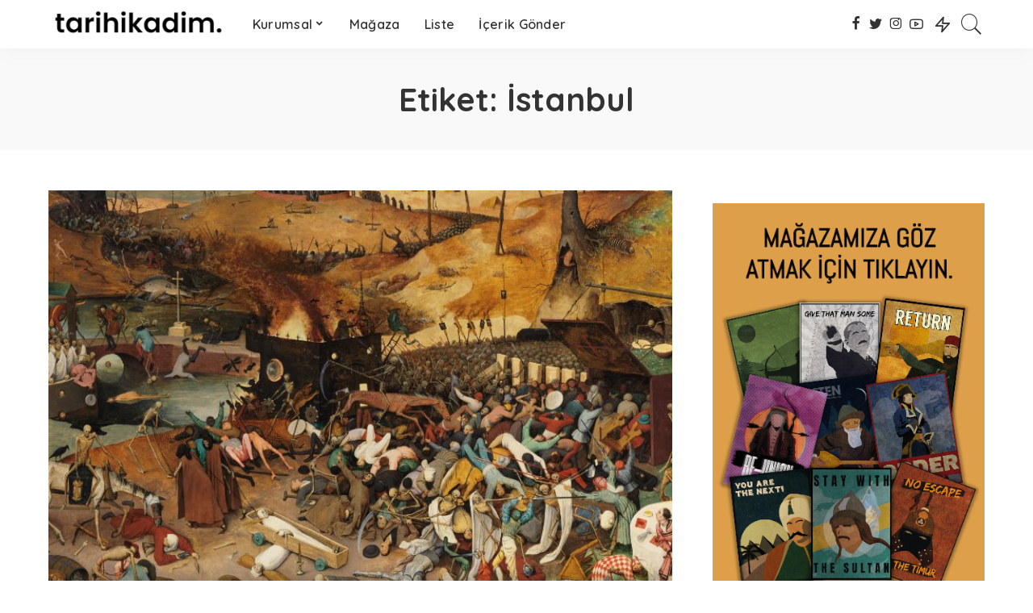

--- FILE ---
content_type: text/html; charset=UTF-8
request_url: https://www.tarihikadim.com/etiket/istanbul/
body_size: 21610
content:
<!DOCTYPE html>
<html lang="tr">
<head>
    <meta charset="UTF-8">
    <meta http-equiv="X-UA-Compatible" content="IE=edge">
    <meta name="viewport" content="width=device-width, initial-scale=1">
    <link rel="profile" href="https://gmpg.org/xfn/11">
	<meta name='robots' content='index, follow, max-image-preview:large, max-snippet:-1, max-video-preview:-1' />

	<!-- This site is optimized with the Yoast SEO plugin v26.8 - https://yoast.com/product/yoast-seo-wordpress/ -->
	<title>İstanbul arşivleri - Tarih-i Kadim</title>
	<link rel="preconnect" href="https://fonts.gstatic.com" crossorigin><link rel="preload" as="style" onload="this.onload=null;this.rel='stylesheet'" href="https://fonts.googleapis.com/css?family=Quicksand%3A300%2C400%2C500%2C600%2C700%257CPoppins%3A400%2C400i%2C700%2C700i%257CMontserrat%3A400%2C500%2C600%2C700%7CMontserrat%3A500&amp;display=swap" crossorigin><noscript><link rel="stylesheet" href="https://fonts.googleapis.com/css?family=Quicksand%3A300%2C400%2C500%2C600%2C700%257CPoppins%3A400%2C400i%2C700%2C700i%257CMontserrat%3A400%2C500%2C600%2C700%7CMontserrat%3A500&amp;display=swap"></noscript><link rel="canonical" href="https://www.tarihikadim.com/etiket/istanbul/" />
	<meta property="og:locale" content="tr_TR" />
	<meta property="og:type" content="article" />
	<meta property="og:title" content="İstanbul arşivleri - Tarih-i Kadim" />
	<meta property="og:url" content="https://www.tarihikadim.com/etiket/istanbul/" />
	<meta property="og:site_name" content="Tarih-i Kadim" />
	<meta name="twitter:card" content="summary_large_image" />
	<script type="application/ld+json" class="yoast-schema-graph">{"@context":"https://schema.org","@graph":[{"@type":"CollectionPage","@id":"https://www.tarihikadim.com/etiket/istanbul/","url":"https://www.tarihikadim.com/etiket/istanbul/","name":"İstanbul arşivleri - Tarih-i Kadim","isPartOf":{"@id":"https://www.tarihikadim.com/#website"},"primaryImageOfPage":{"@id":"https://www.tarihikadim.com/etiket/istanbul/#primaryimage"},"image":{"@id":"https://www.tarihikadim.com/etiket/istanbul/#primaryimage"},"thumbnailUrl":"https://www.tarihikadim.com/wp-content/uploads/2023/04/kara-olum-veba-nasil-yayildi.jpg","breadcrumb":{"@id":"https://www.tarihikadim.com/etiket/istanbul/#breadcrumb"},"inLanguage":"tr"},{"@type":"ImageObject","inLanguage":"tr","@id":"https://www.tarihikadim.com/etiket/istanbul/#primaryimage","url":"https://www.tarihikadim.com/wp-content/uploads/2023/04/kara-olum-veba-nasil-yayildi.jpg","contentUrl":"https://www.tarihikadim.com/wp-content/uploads/2023/04/kara-olum-veba-nasil-yayildi.jpg","width":1000,"height":500},{"@type":"BreadcrumbList","@id":"https://www.tarihikadim.com/etiket/istanbul/#breadcrumb","itemListElement":[{"@type":"ListItem","position":1,"name":"Ana sayfa","item":"https://www.tarihikadim.com/"},{"@type":"ListItem","position":2,"name":"İstanbul"}]},{"@type":"WebSite","@id":"https://www.tarihikadim.com/#website","url":"https://www.tarihikadim.com/","name":"Tarih-i Kadim","description":"Târih, kâinâtın vicdânıdır.","potentialAction":[{"@type":"SearchAction","target":{"@type":"EntryPoint","urlTemplate":"https://www.tarihikadim.com/?s={search_term_string}"},"query-input":{"@type":"PropertyValueSpecification","valueRequired":true,"valueName":"search_term_string"}}],"inLanguage":"tr"}]}</script>
	<!-- / Yoast SEO plugin. -->


<link rel='dns-prefetch' href='//fonts.googleapis.com' />
<link rel="alternate" type="application/rss+xml" title="Tarih-i Kadim &raquo; akışı" href="https://www.tarihikadim.com/feed/" />
<link rel="alternate" type="application/rss+xml" title="Tarih-i Kadim &raquo; yorum akışı" href="https://www.tarihikadim.com/comments/feed/" />
<link rel="alternate" type="application/rss+xml" title="Tarih-i Kadim &raquo; İstanbul etiket akışı" href="https://www.tarihikadim.com/etiket/istanbul/feed/" />
<script type="application/ld+json">{"@context":"https://schema.org","@type":"Organization","legalName":"Tarih-i Kadim","url":"https://www.tarihikadim.com/","logo":"https://www.tarihikadim.com/wp-content/uploads/2020/09/tk-logo.png","sameAs":["https://www.facebook.com/kadimtarihimiz/","https://twitter.com/tarihikadim","https://www.instagram.com/tarihikadim/","https://www.youtube.com/c/tarihikadim"]}</script>
		<!-- This site uses the Google Analytics by MonsterInsights plugin v9.11.1 - Using Analytics tracking - https://www.monsterinsights.com/ -->
							<script src="//www.googletagmanager.com/gtag/js?id=G-61WSRXTFSH"  data-cfasync="false" data-wpfc-render="false" async></script>
			<script data-cfasync="false" data-wpfc-render="false">
				var mi_version = '9.11.1';
				var mi_track_user = true;
				var mi_no_track_reason = '';
								var MonsterInsightsDefaultLocations = {"page_location":"https:\/\/www.tarihikadim.com\/etiket\/istanbul\/"};
								if ( typeof MonsterInsightsPrivacyGuardFilter === 'function' ) {
					var MonsterInsightsLocations = (typeof MonsterInsightsExcludeQuery === 'object') ? MonsterInsightsPrivacyGuardFilter( MonsterInsightsExcludeQuery ) : MonsterInsightsPrivacyGuardFilter( MonsterInsightsDefaultLocations );
				} else {
					var MonsterInsightsLocations = (typeof MonsterInsightsExcludeQuery === 'object') ? MonsterInsightsExcludeQuery : MonsterInsightsDefaultLocations;
				}

								var disableStrs = [
										'ga-disable-G-61WSRXTFSH',
									];

				/* Function to detect opted out users */
				function __gtagTrackerIsOptedOut() {
					for (var index = 0; index < disableStrs.length; index++) {
						if (document.cookie.indexOf(disableStrs[index] + '=true') > -1) {
							return true;
						}
					}

					return false;
				}

				/* Disable tracking if the opt-out cookie exists. */
				if (__gtagTrackerIsOptedOut()) {
					for (var index = 0; index < disableStrs.length; index++) {
						window[disableStrs[index]] = true;
					}
				}

				/* Opt-out function */
				function __gtagTrackerOptout() {
					for (var index = 0; index < disableStrs.length; index++) {
						document.cookie = disableStrs[index] + '=true; expires=Thu, 31 Dec 2099 23:59:59 UTC; path=/';
						window[disableStrs[index]] = true;
					}
				}

				if ('undefined' === typeof gaOptout) {
					function gaOptout() {
						__gtagTrackerOptout();
					}
				}
								window.dataLayer = window.dataLayer || [];

				window.MonsterInsightsDualTracker = {
					helpers: {},
					trackers: {},
				};
				if (mi_track_user) {
					function __gtagDataLayer() {
						dataLayer.push(arguments);
					}

					function __gtagTracker(type, name, parameters) {
						if (!parameters) {
							parameters = {};
						}

						if (parameters.send_to) {
							__gtagDataLayer.apply(null, arguments);
							return;
						}

						if (type === 'event') {
														parameters.send_to = monsterinsights_frontend.v4_id;
							var hookName = name;
							if (typeof parameters['event_category'] !== 'undefined') {
								hookName = parameters['event_category'] + ':' + name;
							}

							if (typeof MonsterInsightsDualTracker.trackers[hookName] !== 'undefined') {
								MonsterInsightsDualTracker.trackers[hookName](parameters);
							} else {
								__gtagDataLayer('event', name, parameters);
							}
							
						} else {
							__gtagDataLayer.apply(null, arguments);
						}
					}

					__gtagTracker('js', new Date());
					__gtagTracker('set', {
						'developer_id.dZGIzZG': true,
											});
					if ( MonsterInsightsLocations.page_location ) {
						__gtagTracker('set', MonsterInsightsLocations);
					}
										__gtagTracker('config', 'G-61WSRXTFSH', {"forceSSL":"true","link_attribution":"true"} );
										window.gtag = __gtagTracker;										(function () {
						/* https://developers.google.com/analytics/devguides/collection/analyticsjs/ */
						/* ga and __gaTracker compatibility shim. */
						var noopfn = function () {
							return null;
						};
						var newtracker = function () {
							return new Tracker();
						};
						var Tracker = function () {
							return null;
						};
						var p = Tracker.prototype;
						p.get = noopfn;
						p.set = noopfn;
						p.send = function () {
							var args = Array.prototype.slice.call(arguments);
							args.unshift('send');
							__gaTracker.apply(null, args);
						};
						var __gaTracker = function () {
							var len = arguments.length;
							if (len === 0) {
								return;
							}
							var f = arguments[len - 1];
							if (typeof f !== 'object' || f === null || typeof f.hitCallback !== 'function') {
								if ('send' === arguments[0]) {
									var hitConverted, hitObject = false, action;
									if ('event' === arguments[1]) {
										if ('undefined' !== typeof arguments[3]) {
											hitObject = {
												'eventAction': arguments[3],
												'eventCategory': arguments[2],
												'eventLabel': arguments[4],
												'value': arguments[5] ? arguments[5] : 1,
											}
										}
									}
									if ('pageview' === arguments[1]) {
										if ('undefined' !== typeof arguments[2]) {
											hitObject = {
												'eventAction': 'page_view',
												'page_path': arguments[2],
											}
										}
									}
									if (typeof arguments[2] === 'object') {
										hitObject = arguments[2];
									}
									if (typeof arguments[5] === 'object') {
										Object.assign(hitObject, arguments[5]);
									}
									if ('undefined' !== typeof arguments[1].hitType) {
										hitObject = arguments[1];
										if ('pageview' === hitObject.hitType) {
											hitObject.eventAction = 'page_view';
										}
									}
									if (hitObject) {
										action = 'timing' === arguments[1].hitType ? 'timing_complete' : hitObject.eventAction;
										hitConverted = mapArgs(hitObject);
										__gtagTracker('event', action, hitConverted);
									}
								}
								return;
							}

							function mapArgs(args) {
								var arg, hit = {};
								var gaMap = {
									'eventCategory': 'event_category',
									'eventAction': 'event_action',
									'eventLabel': 'event_label',
									'eventValue': 'event_value',
									'nonInteraction': 'non_interaction',
									'timingCategory': 'event_category',
									'timingVar': 'name',
									'timingValue': 'value',
									'timingLabel': 'event_label',
									'page': 'page_path',
									'location': 'page_location',
									'title': 'page_title',
									'referrer' : 'page_referrer',
								};
								for (arg in args) {
																		if (!(!args.hasOwnProperty(arg) || !gaMap.hasOwnProperty(arg))) {
										hit[gaMap[arg]] = args[arg];
									} else {
										hit[arg] = args[arg];
									}
								}
								return hit;
							}

							try {
								f.hitCallback();
							} catch (ex) {
							}
						};
						__gaTracker.create = newtracker;
						__gaTracker.getByName = newtracker;
						__gaTracker.getAll = function () {
							return [];
						};
						__gaTracker.remove = noopfn;
						__gaTracker.loaded = true;
						window['__gaTracker'] = __gaTracker;
					})();
									} else {
										console.log("");
					(function () {
						function __gtagTracker() {
							return null;
						}

						window['__gtagTracker'] = __gtagTracker;
						window['gtag'] = __gtagTracker;
					})();
									}
			</script>
							<!-- / Google Analytics by MonsterInsights -->
		<style id='wp-img-auto-sizes-contain-inline-css'>
img:is([sizes=auto i],[sizes^="auto," i]){contain-intrinsic-size:3000px 1500px}
/*# sourceURL=wp-img-auto-sizes-contain-inline-css */
</style>

<style id='wp-emoji-styles-inline-css'>

	img.wp-smiley, img.emoji {
		display: inline !important;
		border: none !important;
		box-shadow: none !important;
		height: 1em !important;
		width: 1em !important;
		margin: 0 0.07em !important;
		vertical-align: -0.1em !important;
		background: none !important;
		padding: 0 !important;
	}
/*# sourceURL=wp-emoji-styles-inline-css */
</style>
<style id='wp-block-library-inline-css'>
:root{--wp-block-synced-color:#7a00df;--wp-block-synced-color--rgb:122,0,223;--wp-bound-block-color:var(--wp-block-synced-color);--wp-editor-canvas-background:#ddd;--wp-admin-theme-color:#007cba;--wp-admin-theme-color--rgb:0,124,186;--wp-admin-theme-color-darker-10:#006ba1;--wp-admin-theme-color-darker-10--rgb:0,107,160.5;--wp-admin-theme-color-darker-20:#005a87;--wp-admin-theme-color-darker-20--rgb:0,90,135;--wp-admin-border-width-focus:2px}@media (min-resolution:192dpi){:root{--wp-admin-border-width-focus:1.5px}}.wp-element-button{cursor:pointer}:root .has-very-light-gray-background-color{background-color:#eee}:root .has-very-dark-gray-background-color{background-color:#313131}:root .has-very-light-gray-color{color:#eee}:root .has-very-dark-gray-color{color:#313131}:root .has-vivid-green-cyan-to-vivid-cyan-blue-gradient-background{background:linear-gradient(135deg,#00d084,#0693e3)}:root .has-purple-crush-gradient-background{background:linear-gradient(135deg,#34e2e4,#4721fb 50%,#ab1dfe)}:root .has-hazy-dawn-gradient-background{background:linear-gradient(135deg,#faaca8,#dad0ec)}:root .has-subdued-olive-gradient-background{background:linear-gradient(135deg,#fafae1,#67a671)}:root .has-atomic-cream-gradient-background{background:linear-gradient(135deg,#fdd79a,#004a59)}:root .has-nightshade-gradient-background{background:linear-gradient(135deg,#330968,#31cdcf)}:root .has-midnight-gradient-background{background:linear-gradient(135deg,#020381,#2874fc)}:root{--wp--preset--font-size--normal:16px;--wp--preset--font-size--huge:42px}.has-regular-font-size{font-size:1em}.has-larger-font-size{font-size:2.625em}.has-normal-font-size{font-size:var(--wp--preset--font-size--normal)}.has-huge-font-size{font-size:var(--wp--preset--font-size--huge)}.has-text-align-center{text-align:center}.has-text-align-left{text-align:left}.has-text-align-right{text-align:right}.has-fit-text{white-space:nowrap!important}#end-resizable-editor-section{display:none}.aligncenter{clear:both}.items-justified-left{justify-content:flex-start}.items-justified-center{justify-content:center}.items-justified-right{justify-content:flex-end}.items-justified-space-between{justify-content:space-between}.screen-reader-text{border:0;clip-path:inset(50%);height:1px;margin:-1px;overflow:hidden;padding:0;position:absolute;width:1px;word-wrap:normal!important}.screen-reader-text:focus{background-color:#ddd;clip-path:none;color:#444;display:block;font-size:1em;height:auto;left:5px;line-height:normal;padding:15px 23px 14px;text-decoration:none;top:5px;width:auto;z-index:100000}html :where(.has-border-color){border-style:solid}html :where([style*=border-top-color]){border-top-style:solid}html :where([style*=border-right-color]){border-right-style:solid}html :where([style*=border-bottom-color]){border-bottom-style:solid}html :where([style*=border-left-color]){border-left-style:solid}html :where([style*=border-width]){border-style:solid}html :where([style*=border-top-width]){border-top-style:solid}html :where([style*=border-right-width]){border-right-style:solid}html :where([style*=border-bottom-width]){border-bottom-style:solid}html :where([style*=border-left-width]){border-left-style:solid}html :where(img[class*=wp-image-]){height:auto;max-width:100%}:where(figure){margin:0 0 1em}html :where(.is-position-sticky){--wp-admin--admin-bar--position-offset:var(--wp-admin--admin-bar--height,0px)}@media screen and (max-width:600px){html :where(.is-position-sticky){--wp-admin--admin-bar--position-offset:0px}}

/*# sourceURL=wp-block-library-inline-css */
</style><style id='global-styles-inline-css'>
:root{--wp--preset--aspect-ratio--square: 1;--wp--preset--aspect-ratio--4-3: 4/3;--wp--preset--aspect-ratio--3-4: 3/4;--wp--preset--aspect-ratio--3-2: 3/2;--wp--preset--aspect-ratio--2-3: 2/3;--wp--preset--aspect-ratio--16-9: 16/9;--wp--preset--aspect-ratio--9-16: 9/16;--wp--preset--color--black: #000000;--wp--preset--color--cyan-bluish-gray: #abb8c3;--wp--preset--color--white: #ffffff;--wp--preset--color--pale-pink: #f78da7;--wp--preset--color--vivid-red: #cf2e2e;--wp--preset--color--luminous-vivid-orange: #ff6900;--wp--preset--color--luminous-vivid-amber: #fcb900;--wp--preset--color--light-green-cyan: #7bdcb5;--wp--preset--color--vivid-green-cyan: #00d084;--wp--preset--color--pale-cyan-blue: #8ed1fc;--wp--preset--color--vivid-cyan-blue: #0693e3;--wp--preset--color--vivid-purple: #9b51e0;--wp--preset--gradient--vivid-cyan-blue-to-vivid-purple: linear-gradient(135deg,rgb(6,147,227) 0%,rgb(155,81,224) 100%);--wp--preset--gradient--light-green-cyan-to-vivid-green-cyan: linear-gradient(135deg,rgb(122,220,180) 0%,rgb(0,208,130) 100%);--wp--preset--gradient--luminous-vivid-amber-to-luminous-vivid-orange: linear-gradient(135deg,rgb(252,185,0) 0%,rgb(255,105,0) 100%);--wp--preset--gradient--luminous-vivid-orange-to-vivid-red: linear-gradient(135deg,rgb(255,105,0) 0%,rgb(207,46,46) 100%);--wp--preset--gradient--very-light-gray-to-cyan-bluish-gray: linear-gradient(135deg,rgb(238,238,238) 0%,rgb(169,184,195) 100%);--wp--preset--gradient--cool-to-warm-spectrum: linear-gradient(135deg,rgb(74,234,220) 0%,rgb(151,120,209) 20%,rgb(207,42,186) 40%,rgb(238,44,130) 60%,rgb(251,105,98) 80%,rgb(254,248,76) 100%);--wp--preset--gradient--blush-light-purple: linear-gradient(135deg,rgb(255,206,236) 0%,rgb(152,150,240) 100%);--wp--preset--gradient--blush-bordeaux: linear-gradient(135deg,rgb(254,205,165) 0%,rgb(254,45,45) 50%,rgb(107,0,62) 100%);--wp--preset--gradient--luminous-dusk: linear-gradient(135deg,rgb(255,203,112) 0%,rgb(199,81,192) 50%,rgb(65,88,208) 100%);--wp--preset--gradient--pale-ocean: linear-gradient(135deg,rgb(255,245,203) 0%,rgb(182,227,212) 50%,rgb(51,167,181) 100%);--wp--preset--gradient--electric-grass: linear-gradient(135deg,rgb(202,248,128) 0%,rgb(113,206,126) 100%);--wp--preset--gradient--midnight: linear-gradient(135deg,rgb(2,3,129) 0%,rgb(40,116,252) 100%);--wp--preset--font-size--small: 13px;--wp--preset--font-size--medium: 20px;--wp--preset--font-size--large: 36px;--wp--preset--font-size--x-large: 42px;--wp--preset--spacing--20: 0.44rem;--wp--preset--spacing--30: 0.67rem;--wp--preset--spacing--40: 1rem;--wp--preset--spacing--50: 1.5rem;--wp--preset--spacing--60: 2.25rem;--wp--preset--spacing--70: 3.38rem;--wp--preset--spacing--80: 5.06rem;--wp--preset--shadow--natural: 6px 6px 9px rgba(0, 0, 0, 0.2);--wp--preset--shadow--deep: 12px 12px 50px rgba(0, 0, 0, 0.4);--wp--preset--shadow--sharp: 6px 6px 0px rgba(0, 0, 0, 0.2);--wp--preset--shadow--outlined: 6px 6px 0px -3px rgb(255, 255, 255), 6px 6px rgb(0, 0, 0);--wp--preset--shadow--crisp: 6px 6px 0px rgb(0, 0, 0);}:where(.is-layout-flex){gap: 0.5em;}:where(.is-layout-grid){gap: 0.5em;}body .is-layout-flex{display: flex;}.is-layout-flex{flex-wrap: wrap;align-items: center;}.is-layout-flex > :is(*, div){margin: 0;}body .is-layout-grid{display: grid;}.is-layout-grid > :is(*, div){margin: 0;}:where(.wp-block-columns.is-layout-flex){gap: 2em;}:where(.wp-block-columns.is-layout-grid){gap: 2em;}:where(.wp-block-post-template.is-layout-flex){gap: 1.25em;}:where(.wp-block-post-template.is-layout-grid){gap: 1.25em;}.has-black-color{color: var(--wp--preset--color--black) !important;}.has-cyan-bluish-gray-color{color: var(--wp--preset--color--cyan-bluish-gray) !important;}.has-white-color{color: var(--wp--preset--color--white) !important;}.has-pale-pink-color{color: var(--wp--preset--color--pale-pink) !important;}.has-vivid-red-color{color: var(--wp--preset--color--vivid-red) !important;}.has-luminous-vivid-orange-color{color: var(--wp--preset--color--luminous-vivid-orange) !important;}.has-luminous-vivid-amber-color{color: var(--wp--preset--color--luminous-vivid-amber) !important;}.has-light-green-cyan-color{color: var(--wp--preset--color--light-green-cyan) !important;}.has-vivid-green-cyan-color{color: var(--wp--preset--color--vivid-green-cyan) !important;}.has-pale-cyan-blue-color{color: var(--wp--preset--color--pale-cyan-blue) !important;}.has-vivid-cyan-blue-color{color: var(--wp--preset--color--vivid-cyan-blue) !important;}.has-vivid-purple-color{color: var(--wp--preset--color--vivid-purple) !important;}.has-black-background-color{background-color: var(--wp--preset--color--black) !important;}.has-cyan-bluish-gray-background-color{background-color: var(--wp--preset--color--cyan-bluish-gray) !important;}.has-white-background-color{background-color: var(--wp--preset--color--white) !important;}.has-pale-pink-background-color{background-color: var(--wp--preset--color--pale-pink) !important;}.has-vivid-red-background-color{background-color: var(--wp--preset--color--vivid-red) !important;}.has-luminous-vivid-orange-background-color{background-color: var(--wp--preset--color--luminous-vivid-orange) !important;}.has-luminous-vivid-amber-background-color{background-color: var(--wp--preset--color--luminous-vivid-amber) !important;}.has-light-green-cyan-background-color{background-color: var(--wp--preset--color--light-green-cyan) !important;}.has-vivid-green-cyan-background-color{background-color: var(--wp--preset--color--vivid-green-cyan) !important;}.has-pale-cyan-blue-background-color{background-color: var(--wp--preset--color--pale-cyan-blue) !important;}.has-vivid-cyan-blue-background-color{background-color: var(--wp--preset--color--vivid-cyan-blue) !important;}.has-vivid-purple-background-color{background-color: var(--wp--preset--color--vivid-purple) !important;}.has-black-border-color{border-color: var(--wp--preset--color--black) !important;}.has-cyan-bluish-gray-border-color{border-color: var(--wp--preset--color--cyan-bluish-gray) !important;}.has-white-border-color{border-color: var(--wp--preset--color--white) !important;}.has-pale-pink-border-color{border-color: var(--wp--preset--color--pale-pink) !important;}.has-vivid-red-border-color{border-color: var(--wp--preset--color--vivid-red) !important;}.has-luminous-vivid-orange-border-color{border-color: var(--wp--preset--color--luminous-vivid-orange) !important;}.has-luminous-vivid-amber-border-color{border-color: var(--wp--preset--color--luminous-vivid-amber) !important;}.has-light-green-cyan-border-color{border-color: var(--wp--preset--color--light-green-cyan) !important;}.has-vivid-green-cyan-border-color{border-color: var(--wp--preset--color--vivid-green-cyan) !important;}.has-pale-cyan-blue-border-color{border-color: var(--wp--preset--color--pale-cyan-blue) !important;}.has-vivid-cyan-blue-border-color{border-color: var(--wp--preset--color--vivid-cyan-blue) !important;}.has-vivid-purple-border-color{border-color: var(--wp--preset--color--vivid-purple) !important;}.has-vivid-cyan-blue-to-vivid-purple-gradient-background{background: var(--wp--preset--gradient--vivid-cyan-blue-to-vivid-purple) !important;}.has-light-green-cyan-to-vivid-green-cyan-gradient-background{background: var(--wp--preset--gradient--light-green-cyan-to-vivid-green-cyan) !important;}.has-luminous-vivid-amber-to-luminous-vivid-orange-gradient-background{background: var(--wp--preset--gradient--luminous-vivid-amber-to-luminous-vivid-orange) !important;}.has-luminous-vivid-orange-to-vivid-red-gradient-background{background: var(--wp--preset--gradient--luminous-vivid-orange-to-vivid-red) !important;}.has-very-light-gray-to-cyan-bluish-gray-gradient-background{background: var(--wp--preset--gradient--very-light-gray-to-cyan-bluish-gray) !important;}.has-cool-to-warm-spectrum-gradient-background{background: var(--wp--preset--gradient--cool-to-warm-spectrum) !important;}.has-blush-light-purple-gradient-background{background: var(--wp--preset--gradient--blush-light-purple) !important;}.has-blush-bordeaux-gradient-background{background: var(--wp--preset--gradient--blush-bordeaux) !important;}.has-luminous-dusk-gradient-background{background: var(--wp--preset--gradient--luminous-dusk) !important;}.has-pale-ocean-gradient-background{background: var(--wp--preset--gradient--pale-ocean) !important;}.has-electric-grass-gradient-background{background: var(--wp--preset--gradient--electric-grass) !important;}.has-midnight-gradient-background{background: var(--wp--preset--gradient--midnight) !important;}.has-small-font-size{font-size: var(--wp--preset--font-size--small) !important;}.has-medium-font-size{font-size: var(--wp--preset--font-size--medium) !important;}.has-large-font-size{font-size: var(--wp--preset--font-size--large) !important;}.has-x-large-font-size{font-size: var(--wp--preset--font-size--x-large) !important;}
/*# sourceURL=global-styles-inline-css */
</style>

<style id='classic-theme-styles-inline-css'>
/*! This file is auto-generated */
.wp-block-button__link{color:#fff;background-color:#32373c;border-radius:9999px;box-shadow:none;text-decoration:none;padding:calc(.667em + 2px) calc(1.333em + 2px);font-size:1.125em}.wp-block-file__button{background:#32373c;color:#fff;text-decoration:none}
/*# sourceURL=/wp-includes/css/classic-themes.min.css */
</style>
<link rel='stylesheet' id='mobile_share-css' href='https://www.tarihikadim.com/wp-content/plugins/kn-mobile-sharebar/css/mobile_sharebar.css?ver=6.9' media='all' />
<link rel='stylesheet' id='pixwell-main-css' href='https://www.tarihikadim.com/wp-content/themes/pixwell/assets/css/main.css?ver=10.5' media='all' />
<link rel='stylesheet' id='pixwell-dynamic-css-css' href='https://www.tarihikadim.com/wp-content/themes/pixwell/assets/css/dynamic.css?ver=1730320495' media='all' />

<script src="https://www.tarihikadim.com/wp-includes/js/jquery/jquery.min.js?ver=3.7.1" id="jquery-core-js"></script>
<script src="https://www.tarihikadim.com/wp-includes/js/jquery/jquery-migrate.min.js?ver=3.4.1" id="jquery-migrate-js"></script>
<script src="https://www.tarihikadim.com/wp-content/plugins/google-analytics-for-wordpress/assets/js/frontend-gtag.min.js?ver=9.11.1" id="monsterinsights-frontend-script-js" async data-wp-strategy="async"></script>
<script data-cfasync="false" data-wpfc-render="false" id='monsterinsights-frontend-script-js-extra'>var monsterinsights_frontend = {"js_events_tracking":"true","download_extensions":"doc,pdf,ppt,zip,xls,docx,pptx,xlsx","inbound_paths":"[{\"path\":\"\\\/go\\\/\",\"label\":\"affiliate\"},{\"path\":\"\\\/recommend\\\/\",\"label\":\"affiliate\"}]","home_url":"https:\/\/www.tarihikadim.com","hash_tracking":"false","v4_id":"G-61WSRXTFSH"};</script>
<link rel="preload" href="https://www.tarihikadim.com/wp-content/themes/pixwell/assets/fonts/ruby-icon.ttf" as="font" type="font/ttf" crossorigin="anonymous"> <link rel="https://api.w.org/" href="https://www.tarihikadim.com/wp-json/" /><link rel="alternate" title="JSON" type="application/json" href="https://www.tarihikadim.com/wp-json/wp/v2/tags/1780" /><link rel="EditURI" type="application/rsd+xml" title="RSD" href="https://www.tarihikadim.com/xmlrpc.php?rsd" />
<script type="application/ld+json">{"@context":"https://schema.org","@type":"WebSite","@id":"https://www.tarihikadim.com/#website","url":"https://www.tarihikadim.com/","name":"Tarih-i Kadim","potentialAction":{"@type":"SearchAction","target":"https://www.tarihikadim.com/?s={search_term_string}","query-input":"required name=search_term_string"}}</script>
            <meta property="og:title" content="İstanbul arşivleri - Tarih-i Kadim"/>
            <meta property="og:url" content="https://www.tarihikadim.com/etiket/istanbul"/>
            <meta property="og:site_name" content="Tarih-i Kadim"/>
						<link rel="icon" href="https://www.tarihikadim.com/wp-content/uploads/2020/04/cropped-logo-favicon-32x32.png" sizes="32x32" />
<link rel="icon" href="https://www.tarihikadim.com/wp-content/uploads/2020/04/cropped-logo-favicon-192x192.png" sizes="192x192" />
<link rel="apple-touch-icon" href="https://www.tarihikadim.com/wp-content/uploads/2020/04/cropped-logo-favicon-180x180.png" />
<meta name="msapplication-TileImage" content="https://www.tarihikadim.com/wp-content/uploads/2020/04/cropped-logo-favicon-270x270.png" />
</head>
<body class="archive tag tag-istanbul tag-1780 wp-embed-responsive wp-theme-pixwell is-tooltips is-backtop block-header-dot w-header-1 cat-icon-radius is-parallax-feat is-fmask mh-p-link mh-p-excerpt" data-theme="default">
<div id="site" class="site">
	        <aside id="off-canvas-section" class="off-canvas-wrap dark-style is-hidden">
            <div class="close-panel-wrap tooltips-n">
                <a href="#" id="off-canvas-close-btn" aria-label="Close Panel"><i class="btn-close"></i></a>
            </div>
            <div class="off-canvas-holder">
                                    <div class="off-canvas-tops"></div>
                                <div class="off-canvas-inner is-light-text">
                    <nav id="off-canvas-nav" class="off-canvas-nav">
                        <ul id="off-canvas-menu" class="off-canvas-menu rb-menu is-clicked"><li id="menu-item-6092" class="menu-item menu-item-type-custom menu-item-object-custom menu-item-home menu-item-has-children menu-item-6092"><a href="http://www.tarihikadim.com/"><span>Kurumsal</span></a>
<ul class="sub-menu">
	<li id="menu-item-6093" class="menu-item menu-item-type-post_type menu-item-object-page menu-item-6093"><a href="https://www.tarihikadim.com/hakkimizda/"><span>Hakkımızda</span></a></li>
	<li id="menu-item-1359" class="menu-item menu-item-type-post_type menu-item-object-page menu-item-1359"><a href="https://www.tarihikadim.com/iletisim/"><span>İletişim</span></a></li>
	<li id="menu-item-4698" class="menu-item menu-item-type-custom menu-item-object-custom menu-item-4698"><a href="https://www.patreon.com/join/tarihikadim"><span>Bağış</span></a></li>
</ul>
</li>
<li id="menu-item-6957" class="menu-item menu-item-type-custom menu-item-object-custom menu-item-6957"><a href="https://exactinus.com/posterler"><span>Mağaza</span></a></li>
<li id="menu-item-8697" class="menu-item menu-item-type-taxonomy menu-item-object-category menu-item-8697"><a href="https://www.tarihikadim.com/kategori/liste/"><span>Liste</span></a></li>
<li id="menu-item-8952" class="menu-item menu-item-type-post_type menu-item-object-page menu-item-8952"><a href="https://www.tarihikadim.com/icerik-gonder/"><span>İçerik Gönder</span></a></li>
</ul>                    </nav>
                                    </div>
            </div>
        </aside>
            <div class="site-outer">
        <div class="site-mask"></div>
		<header id="site-header" class="header-wrap header-1">
	<div class="navbar-outer">
		<div class="navbar-wrap">
				<aside id="mobile-navbar" class="mobile-navbar">
    <div class="mobile-nav-inner rb-p20-gutter">
                    <div class="m-nav-left">
                <a href="#" class="off-canvas-trigger btn-toggle-wrap btn-toggle-light" aria-label="menu trigger"><span class="btn-toggle"><span class="off-canvas-toggle"><span class="icon-toggle"></span></span></span></a>
            </div>
            <div class="m-nav-centered">
                	<aside class="logo-mobile-wrap is-logo-image">
		<a href="https://www.tarihikadim.com/" class="logo-mobile logo default">
			<img height="70" width="260" src="https://www.tarihikadim.com/wp-content/uploads/2020/09/tk-logo.png" alt="Tarih-i Kadim">
		</a>
                    <a href="https://www.tarihikadim.com/" class="logo-mobile logo dark">
                <img height="70" width="260" src="https://www.tarihikadim.com/wp-content/uploads/2020/09/tk-logo.png" alt="Tarih-i Kadim">
            </a>
        	</aside>
            </div>
            <div class="m-nav-right">
                                                                <div class="mobile-search">
	<a href="#" title="Arama" aria-label="Arama" class="search-icon nav-search-link"><i class="rbi rbi-search-light" aria-hidden="true"></i></a>
	<div class="navbar-search-popup header-lightbox">
		<div class="navbar-search-form"><form role="search" method="get" class="search-form" action="https://www.tarihikadim.com/">
				<label>
					<span class="screen-reader-text">Arama:</span>
					<input type="search" class="search-field" placeholder="Ara &hellip;" value="" name="s" />
				</label>
				<input type="submit" class="search-submit" value="Ara" />
			</form></div>
	</div>
</div>
                            </div>
            </div>
</aside>
			<div class="rbc-container navbar-holder is-main-nav">
				<div class="navbar-inner rb-m20-gutter">
					<div class="navbar-left">
													<div class="logo-wrap is-logo-image site-branding">
					<a href="https://www.tarihikadim.com/" class="logo default" title="Tarih-i Kadim">
				<img decoding="async" class="logo-default" height="70" width="260" src="https://www.tarihikadim.com/wp-content/uploads/2020/09/tk-logo.png" alt="Tarih-i Kadim">
			</a>
                            <a href="https://www.tarihikadim.com/" class="logo dark" title="Tarih-i Kadim">
                    <img decoding="async" class="logo-default" height="70" width="260" src="https://www.tarihikadim.com/wp-content/uploads/2020/09/tk-logo.png" alt="Tarih-i Kadim">
                </a>
            			</div>
						<nav id="site-navigation" class="main-menu-wrap" aria-label="main menu">
	<ul id="main-menu" class="main-menu rb-menu" itemscope itemtype="https://www.schema.org/SiteNavigationElement"><li class="menu-item menu-item-type-custom menu-item-object-custom menu-item-home menu-item-has-children menu-item-6092" itemprop="name"><a href="http://www.tarihikadim.com/" itemprop="url"><span>Kurumsal</span></a>
<ul class="sub-menu">
	<li class="menu-item menu-item-type-post_type menu-item-object-page menu-item-6093" itemprop="name"><a href="https://www.tarihikadim.com/hakkimizda/" itemprop="url"><span>Hakkımızda</span></a></li>	<li class="menu-item menu-item-type-post_type menu-item-object-page menu-item-1359" itemprop="name"><a href="https://www.tarihikadim.com/iletisim/" itemprop="url"><span>İletişim</span></a></li>	<li class="menu-item menu-item-type-custom menu-item-object-custom menu-item-4698" itemprop="name"><a href="https://www.patreon.com/join/tarihikadim" itemprop="url"><span>Bağış</span></a></li></ul>
</li><li class="menu-item menu-item-type-custom menu-item-object-custom menu-item-6957" itemprop="name"><a href="https://exactinus.com/posterler" itemprop="url"><span>Mağaza</span></a></li><li class="menu-item menu-item-type-taxonomy menu-item-object-category menu-item-8697" itemprop="name"><a href="https://www.tarihikadim.com/kategori/liste/" itemprop="url"><span>Liste</span></a></li><li class="menu-item menu-item-type-post_type menu-item-object-page menu-item-8952" itemprop="name"><a href="https://www.tarihikadim.com/icerik-gonder/" itemprop="url"><span>İçerik Gönder</span></a></li></ul></nav>					</div>
					<div class="navbar-right">
							<div class="navbar-social social-icons is-icon tooltips-n">
		<a class="social-link-facebook" title="Facebook" aria-label="Facebook" href="https://www.facebook.com/kadimtarihimiz/" target="_blank" rel="noopener nofollow"><i class="rbi rbi-facebook" aria-hidden="true"></i></a><a class="social-link-twitter" title="Twitter" aria-label="Twitter" href="https://twitter.com/tarihikadim" target="_blank" rel="noopener nofollow"><i class="rbi rbi-twitter" aria-hidden="true"></i></a><a class="social-link-instagram" title="Instagram" aria-label="Instagram" href="https://www.instagram.com/tarihikadim/" target="_blank" rel="noopener nofollow"><i class="rbi rbi-instagram" aria-hidden="true"></i></a><a class="social-link-youtube" title="YouTube" aria-label="YouTube" href="https://www.youtube.com/c/tarihikadim" target="_blank" rel="noopener nofollow"><i class="rbi rbi-youtube-o" aria-hidden="true"></i></a>	</div>
						<aside class="trending-section is-hover">
	<span class="trend-icon"><i class="rbi rbi-zap" aria-hidden="true"></i></span>
	<div class="trend-lightbox header-lightbox">
		<h6 class="trend-header h4">Bu Hafta Popüler</h6>
		<div class="trend-content">
						<span class="no-trend">Yakında güncellenecek.</span>
					</div>
	</div>
</aside>												                        						<aside class="navbar-search nav-search-live">
	<a href="#" aria-label="Arama" class="nav-search-link search-icon"><i class="rbi rbi-search-light" aria-hidden="true"></i></a>
	<div class="navbar-search-popup header-lightbox">
		<div class="navbar-search-form"><form role="search" method="get" class="search-form" action="https://www.tarihikadim.com/">
				<label>
					<span class="screen-reader-text">Arama:</span>
					<input type="search" class="search-field" placeholder="Ara &hellip;" value="" name="s" />
				</label>
				<input type="submit" class="search-submit" value="Ara" />
			</form></div>
		<div class="load-animation live-search-animation"></div>
					<div class="navbar-search-response"></div>
			</div>
</aside>
											</div>
				</div>
			</div>
		</div>
	</div>
	</header>        <div class="site-wrap clearfix">	<div class="site-content">
					<header class="page-header archive-header">
					<div class="header-holder">
						<div class="rbc-container rb-p20-gutter">
												<h1 class="page-title archive-title">Etiket: <span>İstanbul</span></h1>
												</div>
					</div>
			</header>
						<div class="page-content archive-content rbc-content-section is-sidebar-right active-sidebar layout-classic">
			<div class="wrap rbc-wrap rbc-container rb-p20-gutter">
									<main id="main" class="site-main rbc-content">
												<div class="content-wrap">
							<div class="content-inner rb-row">
								<div class="rb-col-m12">		<div class="p-wrap p-classic post-9016">
												<div class="p-feat-holder">
						<div class="p-feat">
							        <a class="p-flink" href="https://www.tarihikadim.com/kara-olum-veba-nasil-yayildi/" aria-label="Kara Ölüm: Veba Nasıl Yayıldı?">
            <span class="rb-iwrap"><img width="740" height="500" src="https://www.tarihikadim.com/wp-content/uploads/2023/04/kara-olum-veba-nasil-yayildi-740x500.jpg" class="attachment-pixwell_370x250-2x size-pixwell_370x250-2x wp-post-image" alt="" decoding="async" loading="lazy" /></span> </a>
		        <aside class="p-cat-info is-absolute">
			<a class="cat-info-el cat-info-id-7" href="https://www.tarihikadim.com/kategori/liste/" rel="category">Liste</a>        </aside>
								</div>
											</div>
				                            <div class="p-header"><h2 class="entry-title h1">        <a class="p-url" href="https://www.tarihikadim.com/kara-olum-veba-nasil-yayildi/" target="_self" rel="bookmark">Kara Ölüm: Veba Nasıl Yayıldı?</a>
		</h2></div>
            			                <p class="entry-summary">Bu içeriğimizde, tarihte &#8220;Kara Ölüm&#8221; olarak bilinen &#8220;Veba&#8221; hastalığının Avrupa&#8217;ya yolculuğunu takip edeceğiz. İyi okumalar. Çin-Moğolistan&#8217;da Veba İbn Battuta, Kara Ölüm’ün ortaya çıktığı yer olarak Çin’i işaret eden ilk isimlerden olmuştur. Battuta 1342 senesi başlarında Muhammed Tuğluk Şah’ın resmi elçisi                        <span class="summary-dot">...</span></p>
						<div class="p-footer">
				<aside class="p-meta-info">        <span class="meta-info-el meta-info-author">
			<span class="screen-reader-text">Posted by</span>
			                <span class="meta-avatar"><img alt='' src='https://secure.gravatar.com/avatar/ad9fd3c06d7f32ea36d889338ea9982cf65df366623874c78627854d49805044?s=22&#038;d=mm&#038;r=g' srcset='https://secure.gravatar.com/avatar/ad9fd3c06d7f32ea36d889338ea9982cf65df366623874c78627854d49805044?s=44&#038;d=mm&#038;r=g 2x' class='avatar avatar-22 photo' height='22' width='22' loading='lazy' decoding='async'/></span>
                <a href="https://www.tarihikadim.com/author/sametsahin/">Samet Şahin</a>
					</span>
		        <span class="meta-info-el meta-info-date">
						                <abbr class="date published" title="2023-05-02T22:17:45+03:00">02/05/2023</abbr>
					</span>
		        <span class="meta-info-el meta-info-view">
			<a href="https://www.tarihikadim.com/kara-olum-veba-nasil-yayildi/" title="">
				3.8k Okunma			</a>
		</span>
		</aside>        <a class="btn p-link" aria-label="Kara Ölüm: Veba Nasıl Yayıldı?" href="https://www.tarihikadim.com/kara-olum-veba-nasil-yayildi/"><span>DAHA FAZLA OKU</span><i class="rbi rbi-arrow-right" aria-hidden="true"></i></a>
					</div>
		</div>
	</div><div class="rb-col-m12">		<div class="p-wrap p-classic post-5829">
												<div class="p-feat-holder">
						<div class="p-feat">
							        <a class="p-flink" href="https://www.tarihikadim.com/19-yuzyilda-istanbulda-ramazan-nervalin-dogu-seyahati/" aria-label="19. Yüzyılda İstanbul&#8217;da Ramazan: Nerval&#8217;in Doğu Seyahati">
            <span class="rb-iwrap"><img width="740" height="394" src="https://www.tarihikadim.com/wp-content/uploads/2019/12/minyatür-istanbul-kapak.jpg" class="attachment-pixwell_370x250-2x size-pixwell_370x250-2x wp-post-image" alt="" decoding="async" loading="lazy" /></span> </a>
		        <aside class="p-cat-info is-absolute">
			<a class="cat-info-el cat-info-id-7" href="https://www.tarihikadim.com/kategori/liste/" rel="category">Liste</a>        </aside>
								</div>
											</div>
				                            <div class="p-header"><h2 class="entry-title h1">        <a class="p-url" href="https://www.tarihikadim.com/19-yuzyilda-istanbulda-ramazan-nervalin-dogu-seyahati/" target="_self" rel="bookmark">19. Yüzyılda İstanbul&#8217;da Ramazan: Nerval&#8217;in Doğu Seyahati</a>
		</h2></div>
            			                <p class="entry-summary">Bu içerik, Emre Taş tarafından hazırlanmıştır. Bu içerik, misafir yazar tarafından hazırlanmıştır. Siz de Tarih-i Kadim&#8217;de kendi içeriğinizi paylaşmak istiyorsanız tıklayın. Paris doğumlu Fransız yazar Gérard de Nerval (1808-1855) tarafından kaleme alınan &#8220;Doğuya Seyahat&#8221;, Sultan Abdülmecid dönemindeki (1839-1861) bir Ramazan                        <span class="summary-dot">...</span></p>
						<div class="p-footer">
				<aside class="p-meta-info">        <span class="meta-info-el meta-info-author">
			<span class="screen-reader-text">Posted by</span>
			                <span class="meta-avatar"><img alt='' src='https://secure.gravatar.com/avatar/194fa6e73ded031b41634517a509390272965acb17636e3ac7cb21ed42f7b911?s=22&#038;d=mm&#038;r=g' srcset='https://secure.gravatar.com/avatar/194fa6e73ded031b41634517a509390272965acb17636e3ac7cb21ed42f7b911?s=44&#038;d=mm&#038;r=g 2x' class='avatar avatar-22 photo' height='22' width='22' loading='lazy' decoding='async'/></span>
                <a href="https://www.tarihikadim.com/author/tarihikadimarsiv/">Tarih-i Kadim Arşiv</a>
					</span>
		        <span class="meta-info-el meta-info-date">
						                <abbr class="date published" title="2019-12-20T20:30:45+03:00">20/12/2019</abbr>
					</span>
		        <span class="meta-info-el meta-info-view">
			<a href="https://www.tarihikadim.com/19-yuzyilda-istanbulda-ramazan-nervalin-dogu-seyahati/" title="">
				8.3k Okunma			</a>
		</span>
		</aside>        <a class="btn p-link" aria-label="19. Yüzyılda İstanbul&#8217;da Ramazan: Nerval&#8217;in Doğu Seyahati" href="https://www.tarihikadim.com/19-yuzyilda-istanbulda-ramazan-nervalin-dogu-seyahati/"><span>DAHA FAZLA OKU</span><i class="rbi rbi-arrow-right" aria-hidden="true"></i></a>
					</div>
		</div>
	</div><div class="rb-col-m12">		<div class="p-wrap p-classic post-2068">
												<div class="p-feat-holder">
						<div class="p-feat">
							        <a class="p-flink" href="https://www.tarihikadim.com/imparatorluklar-baskenti-fetihten-sonra-istanbulun-imari/" aria-label="İmparatorluklar Başkenti: Fetih&#8217;ten Sonra İstanbul&#8217;un İmarı">
            <span class="rb-iwrap"><img width="488" height="500" src="https://www.tarihikadim.com/wp-content/uploads/2018/03/fatih-sultan.jpg" class="attachment-pixwell_370x250-2x size-pixwell_370x250-2x wp-post-image" alt="" decoding="async" loading="lazy" /></span> </a>
		        <aside class="p-cat-info is-absolute">
			<a class="cat-info-el cat-info-id-1258" href="https://www.tarihikadim.com/kategori/makale/" rel="category">Makale</a>        </aside>
								</div>
											</div>
				                            <div class="p-header"><h2 class="entry-title h1">        <a class="p-url" href="https://www.tarihikadim.com/imparatorluklar-baskenti-fetihten-sonra-istanbulun-imari/" target="_self" rel="bookmark">İmparatorluklar Başkenti: Fetih&#8217;ten Sonra İstanbul&#8217;un İmarı</a>
		</h2></div>
            			                <p class="entry-summary">&#8220;İstanbul’u, Sultan Mehmed yapmıştır.&#8221; -Neşrî. Fatih Sultan Mehmed&#8217;in, İstanbul’u ele geçirdikten sonraki ilk amacı, bu şehri imparatorluğunun başkenti haline getirmekti. Şehri imar etmek ve Türk-İslam şehri görüntüsüne kavuşturmak için fethin hemen sonraki günü imar hareketleri başlamıştır. Fatih Sultan Mehmed’in imar                        <span class="summary-dot">...</span></p>
						<div class="p-footer">
				<aside class="p-meta-info">        <span class="meta-info-el meta-info-author">
			<span class="screen-reader-text">Posted by</span>
			                <span class="meta-avatar"><img alt='' src='https://secure.gravatar.com/avatar/ad9fd3c06d7f32ea36d889338ea9982cf65df366623874c78627854d49805044?s=22&#038;d=mm&#038;r=g' srcset='https://secure.gravatar.com/avatar/ad9fd3c06d7f32ea36d889338ea9982cf65df366623874c78627854d49805044?s=44&#038;d=mm&#038;r=g 2x' class='avatar avatar-22 photo' height='22' width='22' loading='lazy' decoding='async'/></span>
                <a href="https://www.tarihikadim.com/author/sametsahin/">Samet Şahin</a>
					</span>
		        <span class="meta-info-el meta-info-date">
						                <abbr class="date published" title="2018-03-31T20:27:46+03:00">31/03/2018</abbr>
					</span>
		        <span class="meta-info-el meta-info-view">
			<a href="https://www.tarihikadim.com/imparatorluklar-baskenti-fetihten-sonra-istanbulun-imari/" title="">
				12.4k Okunma			</a>
		</span>
		</aside>        <a class="btn p-link" aria-label="İmparatorluklar Başkenti: Fetih&#8217;ten Sonra İstanbul&#8217;un İmarı" href="https://www.tarihikadim.com/imparatorluklar-baskenti-fetihten-sonra-istanbulun-imari/"><span>DAHA FAZLA OKU</span><i class="rbi rbi-arrow-right" aria-hidden="true"></i></a>
					</div>
		</div>
	</div>							</div>
						</div>
																</main>
			        <aside class="rbc-sidebar widget-area">
            <div class="sidebar-inner"><div id="custom_html-8" class="widget_text widget w-sidebar widget_custom_html"><div class="textwidget custom-html-widget"><a href="https://exactinus.com/posterler"><img class="aligncenter size-full wp-image-7248" src="http://www.tarihikadim.com/wp-content/uploads/2020/09/magaza-link.jpg" alt="" width="400" height="600" /></a></div></div><div id="sb_post-2" class="widget w-sidebar widget-post"><h2 class="widget-title h4">Bu Hafta Popüler</h2>			<div class="widget-post-content">
							</div>
			</div><div id="sb_post-3" class="widget w-sidebar widget-post"><h2 class="widget-title h4">Galeri</h2>			<div class="widget-post-content">
				<div class="rb-row widget-post-2">				<div class="rb-col-m6">
							<div class="p-wrap p-grid p-grid-w1 post-9098">
							<div class="p-feat">
					        <a class="p-flink" href="https://www.tarihikadim.com/kudus-fatihi-selahaddin-eyyubinin-10-tasviri/" aria-label="Kudüs Fatihi: Selahaddin Eyyubi&#8217;nin 10 Tasviri">
            <span class="rb-iwrap pc-75"><img width="280" height="210" src="https://www.tarihikadim.com/wp-content/uploads/2023/05/kudus-fatihi-selahaddin-eyyubinin-10-tasviri-kapak-280x210.jpg" class="attachment-pixwell_280x210 size-pixwell_280x210 wp-post-image" alt="" decoding="async" loading="lazy" /></span> </a>
						</div>
			<h6 class="entry-title">        <a class="p-url" href="https://www.tarihikadim.com/kudus-fatihi-selahaddin-eyyubinin-10-tasviri/" target="_self" rel="bookmark">Kudüs Fatihi: Selahaddin Eyyubi&#8217;nin 10 Tasviri</a>
		</h6>		</div>
					</div>
							<div class="rb-col-m6">
							<div class="p-wrap p-grid p-grid-w1 post-8934">
							<div class="p-feat">
					        <a class="p-flink" href="https://www.tarihikadim.com/sultan-abdulmecid-ve-10-tasviri/" aria-label="Sultan Abdülmecid ve 10 Tasviri">
            <span class="rb-iwrap pc-75"><img width="280" height="210" src="https://www.tarihikadim.com/wp-content/uploads/2023/03/sultan-abdulmecid-ve-10-tasviri-kapak-280x210.jpg" class="attachment-pixwell_280x210 size-pixwell_280x210 wp-post-image" alt="" decoding="async" loading="lazy" /></span> </a>
		<aside class="p-format format-gallery"><i class="rbi rbi-gallery-light"></i></aside>				</div>
			<h6 class="entry-title">        <a class="p-url" href="https://www.tarihikadim.com/sultan-abdulmecid-ve-10-tasviri/" target="_self" rel="bookmark">Sultan Abdülmecid ve 10 Tasviri</a>
		</h6>		</div>
					</div>
							<div class="rb-col-m6">
							<div class="p-wrap p-grid p-grid-w1 post-8904">
							<div class="p-feat">
					        <a class="p-flink" href="https://www.tarihikadim.com/cihan-padisahi-kanuni-sultan-suleymanin-10-tasviri/" aria-label="Cihan Padişahı: Kanuni Sultan Süleyman&#8217;ın 10 Tasviri">
            <span class="rb-iwrap pc-75"><img width="280" height="210" src="https://www.tarihikadim.com/wp-content/uploads/2023/01/cihan-padisahi-kanuni-sultan-suleymanin-10-tasviri-kapak-280x210.jpg" class="attachment-pixwell_280x210 size-pixwell_280x210 wp-post-image" alt="" decoding="async" loading="lazy" /></span> </a>
		<aside class="p-format format-gallery"><i class="rbi rbi-gallery-light"></i></aside>				</div>
			<h6 class="entry-title">        <a class="p-url" href="https://www.tarihikadim.com/cihan-padisahi-kanuni-sultan-suleymanin-10-tasviri/" target="_self" rel="bookmark">Cihan Padişahı: Kanuni Sultan Süleyman&#8217;ın 10 Tasviri</a>
		</h6>		</div>
					</div>
							<div class="rb-col-m6">
							<div class="p-wrap p-grid p-grid-w1 post-8755">
							<div class="p-feat">
					        <a class="p-flink" href="https://www.tarihikadim.com/sahibkiran-emir-timurun-10-tasviri/" aria-label="Sahibkıran: Emir Timur&#8217;un 10 Tasviri">
            <span class="rb-iwrap pc-75"><img width="280" height="210" src="https://www.tarihikadim.com/wp-content/uploads/2022/07/sahibkiran-emir-timur-kapak-280x210.jpg" class="attachment-pixwell_280x210 size-pixwell_280x210 wp-post-image" alt="" decoding="async" loading="lazy" /></span> </a>
		<aside class="p-format format-gallery"><i class="rbi rbi-gallery-light"></i></aside>				</div>
			<h6 class="entry-title">        <a class="p-url" href="https://www.tarihikadim.com/sahibkiran-emir-timurun-10-tasviri/" target="_self" rel="bookmark">Sahibkıran: Emir Timur&#8217;un 10 Tasviri</a>
		</h6>		</div>
					</div>
							<div class="rb-col-m6">
							<div class="p-wrap p-grid p-grid-w1 post-8411">
							<div class="p-feat">
					        <a class="p-flink" href="https://www.tarihikadim.com/1930-1935-yillarinda-milliyet-gazetesinde-1-ocak/" aria-label="1930-1935 Yıllarında Milliyet Gazetesinde 1 Ocak">
            <span class="rb-iwrap pc-75"><img width="280" height="210" src="https://www.tarihikadim.com/wp-content/uploads/2021/01/milliyet-gazetesi-kapak-280x210.jpg" class="attachment-pixwell_280x210 size-pixwell_280x210 wp-post-image" alt="" decoding="async" loading="lazy" /></span> </a>
						</div>
			<h6 class="entry-title">        <a class="p-url" href="https://www.tarihikadim.com/1930-1935-yillarinda-milliyet-gazetesinde-1-ocak/" target="_self" rel="bookmark">1930-1935 Yıllarında Milliyet Gazetesinde 1 Ocak</a>
		</h6>		</div>
					</div>
							<div class="rb-col-m6">
							<div class="p-wrap p-grid p-grid-w1 post-8178">
							<div class="p-feat">
					        <a class="p-flink" href="https://www.tarihikadim.com/fransiz-ressam-jean-baptiste-vanmourdan-lale-devri-osmanli-tebaasi-portreleri/" aria-label="Fransız Ressam Jean-Baptiste Vanmour&#8217;dan Lale Devri Osmanlı Tebaası Portreleri">
            <span class="rb-iwrap pc-75"><img width="280" height="210" src="https://www.tarihikadim.com/wp-content/uploads/2020/10/vanmour-1-kapak-280x210.jpg" class="attachment-pixwell_280x210 size-pixwell_280x210 wp-post-image" alt="" decoding="async" loading="lazy" /></span> </a>
						</div>
			<h6 class="entry-title">        <a class="p-url" href="https://www.tarihikadim.com/fransiz-ressam-jean-baptiste-vanmourdan-lale-devri-osmanli-tebaasi-portreleri/" target="_self" rel="bookmark">Fransız Ressam Jean-Baptiste Vanmour&#8217;dan Lale Devri Osmanlı Tebaası Portreleri</a>
		</h6>		</div>
					</div>
							<div class="rb-col-m6">
							<div class="p-wrap p-grid p-grid-w1 post-8155">
							<div class="p-feat">
					        <a class="p-flink" href="https://www.tarihikadim.com/vincent-van-goghun-fircasindan-10-tablo/" aria-label="Vincent van Gogh&#8217;un Fırçasından 10 Tablo">
            <span class="rb-iwrap pc-75"><img width="280" height="210" src="https://www.tarihikadim.com/wp-content/uploads/2020/10/gogh-1-kapak-280x210.jpg" class="attachment-pixwell_280x210 size-pixwell_280x210 wp-post-image" alt="" decoding="async" loading="lazy" /></span> </a>
						</div>
			<h6 class="entry-title">        <a class="p-url" href="https://www.tarihikadim.com/vincent-van-goghun-fircasindan-10-tablo/" target="_self" rel="bookmark">Vincent van Gogh&#8217;un Fırçasından 10 Tablo</a>
		</h6>		</div>
					</div>
							<div class="rb-col-m6">
							<div class="p-wrap p-grid p-grid-w1 post-8133">
							<div class="p-feat">
					        <a class="p-flink" href="https://www.tarihikadim.com/the-metropolitan-museumdan-7-turban-migfer/" aria-label="The Metropolitan Museum&#8217;dan: 7 Türban Miğfer">
            <span class="rb-iwrap pc-75"><img width="280" height="210" src="https://www.tarihikadim.com/wp-content/uploads/2020/10/migfer-kapak-280x210.jpg" class="attachment-pixwell_280x210 size-pixwell_280x210 wp-post-image" alt="" decoding="async" loading="lazy" /></span> </a>
						</div>
			<h6 class="entry-title">        <a class="p-url" href="https://www.tarihikadim.com/the-metropolitan-museumdan-7-turban-migfer/" target="_self" rel="bookmark">The Metropolitan Museum&#8217;dan: 7 Türban Miğfer</a>
		</h6>		</div>
					</div>
							<div class="rb-col-m6">
							<div class="p-wrap p-grid p-grid-w1 post-8092">
							<div class="p-feat">
					        <a class="p-flink" href="https://www.tarihikadim.com/fransiz-ressam-william-adolphe-bouguereaudan-10-yagli-boya-tablo/" aria-label="Fransız Ressam William-Adolphe Bouguereau&#8217;dan 10 Yağlı Boya Tablo">
            <span class="rb-iwrap pc-75"><img width="280" height="210" src="https://www.tarihikadim.com/wp-content/uploads/2020/10/bouguereau-kapak-280x210.jpg" class="attachment-pixwell_280x210 size-pixwell_280x210 wp-post-image" alt="" decoding="async" loading="lazy" /></span> </a>
						</div>
			<h6 class="entry-title">        <a class="p-url" href="https://www.tarihikadim.com/fransiz-ressam-william-adolphe-bouguereaudan-10-yagli-boya-tablo/" target="_self" rel="bookmark">Fransız Ressam William-Adolphe Bouguereau&#8217;dan 10 Yağlı Boya Tablo</a>
		</h6>		</div>
					</div>
							<div class="rb-col-m6">
							<div class="p-wrap p-grid p-grid-w1 post-8004">
							<div class="p-feat">
					        <a class="p-flink" href="https://www.tarihikadim.com/neoklasist-ressam-john-william-waterhouseun-fircasindan-10-tablo/" aria-label="Neoklasist Ressam John William Waterhouse&#8217;un Fırçasından 10 Tablo">
            <span class="rb-iwrap pc-75"><img width="280" height="210" src="https://www.tarihikadim.com/wp-content/uploads/2020/10/waterhouse-kapak-280x210.jpg" class="attachment-pixwell_280x210 size-pixwell_280x210 wp-post-image" alt="" decoding="async" loading="lazy" /></span> </a>
						</div>
			<h6 class="entry-title">        <a class="p-url" href="https://www.tarihikadim.com/neoklasist-ressam-john-william-waterhouseun-fircasindan-10-tablo/" target="_self" rel="bookmark">Neoklasist Ressam John William Waterhouse&#8217;un Fırçasından 10 Tablo</a>
		</h6>		</div>
					</div>
			</div>			</div>
			</div><div id="sb_post-4" class="widget w-sidebar widget-post"><h2 class="widget-title h4">İnceleme</h2>			<div class="widget-post-content">
				<div class="rb-row widget-post-1">				<div class="rb-col-m12">
					        <div class="p-wrap p-list p-list-4 post-4270">
			                <div class="col-left">
                    <div class="p-feat">
						        <a class="p-flink" href="https://www.tarihikadim.com/ortacag-tarihi-kaynaklari-ii-mikhael-attaleiates/" aria-label="Ortaçağ Tarihi Kaynakları (II): Mikhael Attaleiates">
            <span class="rb-iwrap pc-75"><img width="280" height="163" src="https://www.tarihikadim.com/wp-content/uploads/2019/02/mikhael-attaleiates-scaled.jpg" class="attachment-pixwell_280x210 size-pixwell_280x210 wp-post-image" alt="" decoding="async" loading="lazy" /></span> </a>
		                    </div>
                </div>
			            <div class="col-right">
                <div class="p-header"><h4 class="entry-title h6">        <a class="p-url" href="https://www.tarihikadim.com/ortacag-tarihi-kaynaklari-ii-mikhael-attaleiates/" target="_self" rel="bookmark">Ortaçağ Tarihi Kaynakları (II): Mikhael Attaleiates</a>
		</h4></div>
                <div class="p-footer">
					<aside class="p-meta-info">        <span class="meta-info-el meta-info-author">
			<span class="screen-reader-text">Posted by</span>
			                <span class="meta-avatar"><img alt='' src='https://secure.gravatar.com/avatar/194fa6e73ded031b41634517a509390272965acb17636e3ac7cb21ed42f7b911?s=22&#038;d=mm&#038;r=g' srcset='https://secure.gravatar.com/avatar/194fa6e73ded031b41634517a509390272965acb17636e3ac7cb21ed42f7b911?s=44&#038;d=mm&#038;r=g 2x' class='avatar avatar-22 photo' height='22' width='22' loading='lazy' decoding='async'/></span>
                <a href="https://www.tarihikadim.com/author/tarihikadimarsiv/">Tarih-i Kadim Arşiv</a>
					</span>
		        <span class="meta-info-el meta-info-date">
						                <abbr class="date published" title="2019-03-27T16:35:05+03:00">27/03/2019</abbr>
					</span>
		</aside>                </div>
            </div>
        </div>
						</div>
							<div class="rb-col-m12">
					        <div class="p-wrap p-list p-list-4 post-7848">
			                <div class="col-left">
                    <div class="p-feat">
						        <a class="p-flink" href="https://www.tarihikadim.com/kebikec-kelimesinin-anlami-ve-islevi/" aria-label="Kebikeç Kelimesinin Anlamı ve İşlevi">
            <span class="rb-iwrap pc-75"><img width="280" height="210" src="https://www.tarihikadim.com/wp-content/uploads/2020/10/kebikec-kapak-280x210.jpg" class="attachment-pixwell_280x210 size-pixwell_280x210 wp-post-image" alt="" decoding="async" loading="lazy" /></span> </a>
		                    </div>
                </div>
			            <div class="col-right">
                <div class="p-header"><h4 class="entry-title h6">        <a class="p-url" href="https://www.tarihikadim.com/kebikec-kelimesinin-anlami-ve-islevi/" target="_self" rel="bookmark">Kebikeç Kelimesinin Anlamı ve İşlevi</a>
		</h4></div>
                <div class="p-footer">
					<aside class="p-meta-info">        <span class="meta-info-el meta-info-author">
			<span class="screen-reader-text">Posted by</span>
			                <span class="meta-avatar"><img alt='' src='https://secure.gravatar.com/avatar/194fa6e73ded031b41634517a509390272965acb17636e3ac7cb21ed42f7b911?s=22&#038;d=mm&#038;r=g' srcset='https://secure.gravatar.com/avatar/194fa6e73ded031b41634517a509390272965acb17636e3ac7cb21ed42f7b911?s=44&#038;d=mm&#038;r=g 2x' class='avatar avatar-22 photo' height='22' width='22' loading='lazy' decoding='async'/></span>
                <a href="https://www.tarihikadim.com/author/tarihikadimarsiv/">Tarih-i Kadim Arşiv</a>
					</span>
		        <span class="meta-info-el meta-info-date">
						                <abbr class="date published" title="2020-10-13T18:00:07+03:00">13/10/2020</abbr>
					</span>
		</aside>                </div>
            </div>
        </div>
						</div>
							<div class="rb-col-m12">
					        <div class="p-wrap p-list p-list-4 post-8312">
			                <div class="col-left">
                    <div class="p-feat">
						        <a class="p-flink" href="https://www.tarihikadim.com/orta-asya-turklerinin-mirasi-coban-giysisi-kepenek/" aria-label="Orta Asya Türklerinin Mirası: Çoban Giysisi Kepenek">
            <span class="rb-iwrap pc-75"><img width="280" height="210" src="https://www.tarihikadim.com/wp-content/uploads/2020/12/kepenek-kapak-gorseli-280x210.jpg" class="attachment-pixwell_280x210 size-pixwell_280x210 wp-post-image" alt="" decoding="async" loading="lazy" /></span> </a>
		                    </div>
                </div>
			            <div class="col-right">
                <div class="p-header"><h4 class="entry-title h6">        <a class="p-url" href="https://www.tarihikadim.com/orta-asya-turklerinin-mirasi-coban-giysisi-kepenek/" target="_self" rel="bookmark">Orta Asya Türklerinin Mirası: Çoban Giysisi Kepenek</a>
		</h4></div>
                <div class="p-footer">
					<aside class="p-meta-info">        <span class="meta-info-el meta-info-author">
			<span class="screen-reader-text">Posted by</span>
			                <span class="meta-avatar"><img alt='' src='https://secure.gravatar.com/avatar/194fa6e73ded031b41634517a509390272965acb17636e3ac7cb21ed42f7b911?s=22&#038;d=mm&#038;r=g' srcset='https://secure.gravatar.com/avatar/194fa6e73ded031b41634517a509390272965acb17636e3ac7cb21ed42f7b911?s=44&#038;d=mm&#038;r=g 2x' class='avatar avatar-22 photo' height='22' width='22' loading='lazy' decoding='async'/></span>
                <a href="https://www.tarihikadim.com/author/tarihikadimarsiv/">Tarih-i Kadim Arşiv</a>
					</span>
		        <span class="meta-info-el meta-info-date">
						                <abbr class="date published" title="2020-12-11T18:00:18+03:00">11/12/2020</abbr>
					</span>
		</aside>                </div>
            </div>
        </div>
						</div>
							<div class="rb-col-m12">
					        <div class="p-wrap p-list p-list-4 post-8464">
			                <div class="col-left">
                    <div class="p-feat">
						        <a class="p-flink" href="https://www.tarihikadim.com/osmanlida-medrese-ogrencilerinin-uygulamasi-cerre-cikmak/" aria-label="Osmanlı&#8217;da Medrese Öğrencilerinin Uygulaması: Cerre Çıkmak">
            <span class="rb-iwrap pc-75"><img width="280" height="210" src="https://www.tarihikadim.com/wp-content/uploads/2021/01/cerre-cikmak-kapak-gorseli-280x210.jpg" class="attachment-pixwell_280x210 size-pixwell_280x210 wp-post-image" alt="" decoding="async" loading="lazy" /></span> </a>
		                    </div>
                </div>
			            <div class="col-right">
                <div class="p-header"><h4 class="entry-title h6">        <a class="p-url" href="https://www.tarihikadim.com/osmanlida-medrese-ogrencilerinin-uygulamasi-cerre-cikmak/" target="_self" rel="bookmark">Osmanlı&#8217;da Medrese Öğrencilerinin Uygulaması: Cerre Çıkmak</a>
		</h4></div>
                <div class="p-footer">
					<aside class="p-meta-info">        <span class="meta-info-el meta-info-author">
			<span class="screen-reader-text">Posted by</span>
			                <span class="meta-avatar"><img alt='' src='https://secure.gravatar.com/avatar/194fa6e73ded031b41634517a509390272965acb17636e3ac7cb21ed42f7b911?s=22&#038;d=mm&#038;r=g' srcset='https://secure.gravatar.com/avatar/194fa6e73ded031b41634517a509390272965acb17636e3ac7cb21ed42f7b911?s=44&#038;d=mm&#038;r=g 2x' class='avatar avatar-22 photo' height='22' width='22' loading='lazy' decoding='async'/></span>
                <a href="https://www.tarihikadim.com/author/tarihikadimarsiv/">Tarih-i Kadim Arşiv</a>
					</span>
		        <span class="meta-info-el meta-info-date">
						                <abbr class="date published" title="2021-01-05T18:00:22+03:00">05/01/2021</abbr>
					</span>
		</aside>                </div>
            </div>
        </div>
						</div>
							<div class="rb-col-m12">
					        <div class="p-wrap p-list p-list-4 post-5104">
			                <div class="col-left">
                    <div class="p-feat">
						        <a class="p-flink" href="https://www.tarihikadim.com/zamanin-tanigi-kemalpasazade-ve-1509-istanbul-depremi/" aria-label="Zamanın Tanığı: Kemalpaşazade ve 1509 İstanbul Depremi">
            <span class="rb-iwrap pc-75"><img width="280" height="163" src="https://www.tarihikadim.com/wp-content/uploads/2019/07/kemalpaşazâde-deprem-kapak-scaled.jpg" class="attachment-pixwell_280x210 size-pixwell_280x210 wp-post-image" alt="" decoding="async" loading="lazy" /></span> </a>
		                    </div>
                </div>
			            <div class="col-right">
                <div class="p-header"><h4 class="entry-title h6">        <a class="p-url" href="https://www.tarihikadim.com/zamanin-tanigi-kemalpasazade-ve-1509-istanbul-depremi/" target="_self" rel="bookmark">Zamanın Tanığı: Kemalpaşazade ve 1509 İstanbul Depremi</a>
		</h4></div>
                <div class="p-footer">
					<aside class="p-meta-info">        <span class="meta-info-el meta-info-author">
			<span class="screen-reader-text">Posted by</span>
			                <span class="meta-avatar"><img alt='' src='https://secure.gravatar.com/avatar/194fa6e73ded031b41634517a509390272965acb17636e3ac7cb21ed42f7b911?s=22&#038;d=mm&#038;r=g' srcset='https://secure.gravatar.com/avatar/194fa6e73ded031b41634517a509390272965acb17636e3ac7cb21ed42f7b911?s=44&#038;d=mm&#038;r=g 2x' class='avatar avatar-22 photo' height='22' width='22' loading='lazy' decoding='async'/></span>
                <a href="https://www.tarihikadim.com/author/tarihikadimarsiv/">Tarih-i Kadim Arşiv</a>
					</span>
		        <span class="meta-info-el meta-info-date">
						                <abbr class="date published" title="2019-07-10T04:02:08+03:00">10/07/2019</abbr>
					</span>
		</aside>                </div>
            </div>
        </div>
						</div>
							<div class="rb-col-m12">
					        <div class="p-wrap p-list p-list-4 post-8288">
			                <div class="col-left">
                    <div class="p-feat">
						        <a class="p-flink" href="https://www.tarihikadim.com/remil-ilmi-kum-fali/" aria-label="Remil İlmi: Kum Falı">
            <span class="rb-iwrap pc-75"><img width="280" height="210" src="https://www.tarihikadim.com/wp-content/uploads/2020/11/tarihikadim-icerik-kapak-sablon-280x210.jpg" class="attachment-pixwell_280x210 size-pixwell_280x210 wp-post-image" alt="" decoding="async" loading="lazy" /></span> </a>
		                    </div>
                </div>
			            <div class="col-right">
                <div class="p-header"><h4 class="entry-title h6">        <a class="p-url" href="https://www.tarihikadim.com/remil-ilmi-kum-fali/" target="_self" rel="bookmark">Remil İlmi: Kum Falı</a>
		</h4></div>
                <div class="p-footer">
					<aside class="p-meta-info">        <span class="meta-info-el meta-info-author">
			<span class="screen-reader-text">Posted by</span>
			                <span class="meta-avatar"><img alt='' src='https://secure.gravatar.com/avatar/194fa6e73ded031b41634517a509390272965acb17636e3ac7cb21ed42f7b911?s=22&#038;d=mm&#038;r=g' srcset='https://secure.gravatar.com/avatar/194fa6e73ded031b41634517a509390272965acb17636e3ac7cb21ed42f7b911?s=44&#038;d=mm&#038;r=g 2x' class='avatar avatar-22 photo' height='22' width='22' loading='lazy' decoding='async'/></span>
                <a href="https://www.tarihikadim.com/author/tarihikadimarsiv/">Tarih-i Kadim Arşiv</a>
					</span>
		        <span class="meta-info-el meta-info-date">
						                <abbr class="date published" title="2020-12-01T18:00:59+03:00">01/12/2020</abbr>
					</span>
		</aside>                </div>
            </div>
        </div>
						</div>
							<div class="rb-col-m12">
					        <div class="p-wrap p-list p-list-4 post-4990">
			                <div class="col-left">
                    <div class="p-feat">
						        <a class="p-flink" href="https://www.tarihikadim.com/inceleme-cuzcani-tabakat-i-nasiri/" aria-label="[İnceleme] Cüzcani &#8211; Tabakat-ı Nasıri">
            <span class="rb-iwrap pc-75"><img width="280" height="163" src="https://www.tarihikadim.com/wp-content/uploads/2019/07/cüzcani-kapak-scaled.jpg" class="attachment-pixwell_280x210 size-pixwell_280x210 wp-post-image" alt="" decoding="async" loading="lazy" /></span> </a>
		                    </div>
                </div>
			            <div class="col-right">
                <div class="p-header"><h4 class="entry-title h6">        <a class="p-url" href="https://www.tarihikadim.com/inceleme-cuzcani-tabakat-i-nasiri/" target="_self" rel="bookmark">[İnceleme] Cüzcani &#8211; Tabakat-ı Nasıri</a>
		</h4></div>
                <div class="p-footer">
					<aside class="p-meta-info">        <span class="meta-info-el meta-info-author">
			<span class="screen-reader-text">Posted by</span>
			                <span class="meta-avatar"><img alt='' src='https://secure.gravatar.com/avatar/194fa6e73ded031b41634517a509390272965acb17636e3ac7cb21ed42f7b911?s=22&#038;d=mm&#038;r=g' srcset='https://secure.gravatar.com/avatar/194fa6e73ded031b41634517a509390272965acb17636e3ac7cb21ed42f7b911?s=44&#038;d=mm&#038;r=g 2x' class='avatar avatar-22 photo' height='22' width='22' loading='lazy' decoding='async'/></span>
                <a href="https://www.tarihikadim.com/author/tarihikadimarsiv/">Tarih-i Kadim Arşiv</a>
					</span>
		        <span class="meta-info-el meta-info-date">
						                <abbr class="date published" title="2019-07-04T21:50:55+03:00">04/07/2019</abbr>
					</span>
		</aside>                </div>
            </div>
        </div>
						</div>
							<div class="rb-col-m12">
					        <div class="p-wrap p-list p-list-4 post-5214">
			                <div class="col-left">
                    <div class="p-feat">
						        <a class="p-flink" href="https://www.tarihikadim.com/oyun-incelemesi-battlefield-1/" aria-label="Oyun İncelemesi: Battlefield 1">
            <span class="rb-iwrap pc-75"><img width="280" height="163" src="https://www.tarihikadim.com/wp-content/uploads/2019/10/battlefield-1-kapak.jpg" class="attachment-pixwell_280x210 size-pixwell_280x210 wp-post-image" alt="" decoding="async" loading="lazy" /></span> </a>
		                    </div>
                </div>
			            <div class="col-right">
                <div class="p-header"><h4 class="entry-title h6">        <a class="p-url" href="https://www.tarihikadim.com/oyun-incelemesi-battlefield-1/" target="_self" rel="bookmark">Oyun İncelemesi: Battlefield 1</a>
		</h4></div>
                <div class="p-footer">
					<aside class="p-meta-info">        <span class="meta-info-el meta-info-author">
			<span class="screen-reader-text">Posted by</span>
			                <span class="meta-avatar"><img alt='' src='https://secure.gravatar.com/avatar/194fa6e73ded031b41634517a509390272965acb17636e3ac7cb21ed42f7b911?s=22&#038;d=mm&#038;r=g' srcset='https://secure.gravatar.com/avatar/194fa6e73ded031b41634517a509390272965acb17636e3ac7cb21ed42f7b911?s=44&#038;d=mm&#038;r=g 2x' class='avatar avatar-22 photo' height='22' width='22' loading='lazy' decoding='async'/></span>
                <a href="https://www.tarihikadim.com/author/tarihikadimarsiv/">Tarih-i Kadim Arşiv</a>
					</span>
		        <span class="meta-info-el meta-info-date">
						                <abbr class="date published" title="2019-10-01T00:09:07+03:00">01/10/2019</abbr>
					</span>
		</aside>                </div>
            </div>
        </div>
						</div>
							<div class="rb-col-m12">
					        <div class="p-wrap p-list p-list-4 post-5424">
			                <div class="col-left">
                    <div class="p-feat">
						        <a class="p-flink" href="https://www.tarihikadim.com/karsilasma-yavuz-sultan-selim-babasiyla-savasti-mi/" aria-label="Karşılaşma: Yavuz Sultan Selim Babasıyla Savaştı mı?">
            <span class="rb-iwrap pc-75"><img width="280" height="163" src="https://www.tarihikadim.com/wp-content/uploads/2019/09/selim-bayezid-karsilasma-kapak.jpg" class="attachment-pixwell_280x210 size-pixwell_280x210 wp-post-image" alt="" decoding="async" loading="lazy" /></span> </a>
		                    </div>
                </div>
			            <div class="col-right">
                <div class="p-header"><h4 class="entry-title h6">        <a class="p-url" href="https://www.tarihikadim.com/karsilasma-yavuz-sultan-selim-babasiyla-savasti-mi/" target="_self" rel="bookmark">Karşılaşma: Yavuz Sultan Selim Babasıyla Savaştı mı?</a>
		</h4></div>
                <div class="p-footer">
					<aside class="p-meta-info">        <span class="meta-info-el meta-info-author">
			<span class="screen-reader-text">Posted by</span>
			                <span class="meta-avatar"><img alt='' src='https://secure.gravatar.com/avatar/194fa6e73ded031b41634517a509390272965acb17636e3ac7cb21ed42f7b911?s=22&#038;d=mm&#038;r=g' srcset='https://secure.gravatar.com/avatar/194fa6e73ded031b41634517a509390272965acb17636e3ac7cb21ed42f7b911?s=44&#038;d=mm&#038;r=g 2x' class='avatar avatar-22 photo' height='22' width='22' loading='lazy' decoding='async'/></span>
                <a href="https://www.tarihikadim.com/author/tarihikadimarsiv/">Tarih-i Kadim Arşiv</a>
					</span>
		        <span class="meta-info-el meta-info-date">
						                <abbr class="date published" title="2019-09-01T18:06:40+03:00">01/09/2019</abbr>
					</span>
		</aside>                </div>
            </div>
        </div>
						</div>
							<div class="rb-col-m12">
					        <div class="p-wrap p-list p-list-4 post-8109">
			                <div class="col-left">
                    <div class="p-feat">
						        <a class="p-flink" href="https://www.tarihikadim.com/yunus-emrenin-sevgi-anlayisi/" aria-label="Yunus Emre&#8217;nin Sevgi Anlayışı">
            <span class="rb-iwrap pc-75"><img width="280" height="210" src="https://www.tarihikadim.com/wp-content/uploads/2020/10/yunus-emre-kapak-gorseli-280x210.jpg" class="attachment-pixwell_280x210 size-pixwell_280x210 wp-post-image" alt="" decoding="async" loading="lazy" /></span> </a>
		                    </div>
                </div>
			            <div class="col-right">
                <div class="p-header"><h4 class="entry-title h6">        <a class="p-url" href="https://www.tarihikadim.com/yunus-emrenin-sevgi-anlayisi/" target="_self" rel="bookmark">Yunus Emre&#8217;nin Sevgi Anlayışı</a>
		</h4></div>
                <div class="p-footer">
					<aside class="p-meta-info">        <span class="meta-info-el meta-info-author">
			<span class="screen-reader-text">Posted by</span>
			                <span class="meta-avatar"><img alt='' src='https://secure.gravatar.com/avatar/194fa6e73ded031b41634517a509390272965acb17636e3ac7cb21ed42f7b911?s=22&#038;d=mm&#038;r=g' srcset='https://secure.gravatar.com/avatar/194fa6e73ded031b41634517a509390272965acb17636e3ac7cb21ed42f7b911?s=44&#038;d=mm&#038;r=g 2x' class='avatar avatar-22 photo' height='22' width='22' loading='lazy' decoding='async'/></span>
                <a href="https://www.tarihikadim.com/author/tarihikadimarsiv/">Tarih-i Kadim Arşiv</a>
					</span>
		        <span class="meta-info-el meta-info-date">
						                <abbr class="date published" title="2020-10-27T18:00:27+03:00">27/10/2020</abbr>
					</span>
		</aside>                </div>
            </div>
        </div>
						</div>
			</div>			</div>
			</div></div>
        </aside>
        			</div>
		</div>
		</div>
</div>
        <footer class="footer-wrap">
                    </footer>
        </div>
</div>
<script type="speculationrules">
{"prefetch":[{"source":"document","where":{"and":[{"href_matches":"/*"},{"not":{"href_matches":["/wp-*.php","/wp-admin/*","/wp-content/uploads/*","/wp-content/*","/wp-content/plugins/*","/wp-content/themes/pixwell/*","/*\\?(.+)"]}},{"not":{"selector_matches":"a[rel~=\"nofollow\"]"}},{"not":{"selector_matches":".no-prefetch, .no-prefetch a"}}]},"eagerness":"conservative"}]}
</script>
<script type="application/ld+json">{"@context":"https://schema.org","@type":"ItemList","itemListElement":[{"@type":"ListItem","position":1,"url":"https://www.tarihikadim.com/kudus-fatihi-selahaddin-eyyubinin-10-tasviri/","name":"Kud\u00fcs Fatihi: Selahaddin Eyyubi&#8217;nin 10 Tasviri","image":"https://www.tarihikadim.com/wp-content/uploads/2023/05/kudus-fatihi-selahaddin-eyyubinin-10-tasviri-kapak.jpg"},{"@type":"ListItem","position":2,"url":"https://www.tarihikadim.com/sultan-abdulmecid-ve-10-tasviri/","name":"Sultan Abd\u00fclmecid ve 10 Tasviri","image":"https://www.tarihikadim.com/wp-content/uploads/2023/03/sultan-abdulmecid-ve-10-tasviri-kapak.jpg"},{"@type":"ListItem","position":3,"url":"https://www.tarihikadim.com/cihan-padisahi-kanuni-sultan-suleymanin-10-tasviri/","name":"Cihan Padi\u015fah\u0131: Kanuni Sultan S\u00fcleyman&#8217;\u0131n 10 Tasviri","image":"https://www.tarihikadim.com/wp-content/uploads/2023/01/cihan-padisahi-kanuni-sultan-suleymanin-10-tasviri-kapak.jpg"},{"@type":"ListItem","position":4,"url":"https://www.tarihikadim.com/sahibkiran-emir-timurun-10-tasviri/","name":"Sahibk\u0131ran: Emir Timur&#8217;un 10 Tasviri","image":"https://www.tarihikadim.com/wp-content/uploads/2022/07/sahibkiran-emir-timur-kapak.jpg"},{"@type":"ListItem","position":5,"url":"https://www.tarihikadim.com/1930-1935-yillarinda-milliyet-gazetesinde-1-ocak/","name":"1930-1935 Y\u0131llar\u0131nda Milliyet Gazetesinde 1 Ocak","image":"https://www.tarihikadim.com/wp-content/uploads/2021/01/milliyet-gazetesi-kapak.jpg"},{"@type":"ListItem","position":6,"url":"https://www.tarihikadim.com/fransiz-ressam-jean-baptiste-vanmourdan-lale-devri-osmanli-tebaasi-portreleri/","name":"Frans\u0131z Ressam Jean-Baptiste Vanmour&#8217;dan Lale Devri Osmanl\u0131 Tebaas\u0131 Portreleri","image":"https://www.tarihikadim.com/wp-content/uploads/2020/10/vanmour-1-kapak.jpg"},{"@type":"ListItem","position":7,"url":"https://www.tarihikadim.com/vincent-van-goghun-fircasindan-10-tablo/","name":"Vincent van Gogh&#8217;un F\u0131r\u00e7as\u0131ndan 10 Tablo","image":"https://www.tarihikadim.com/wp-content/uploads/2020/10/gogh-1-kapak.jpg"},{"@type":"ListItem","position":8,"url":"https://www.tarihikadim.com/the-metropolitan-museumdan-7-turban-migfer/","name":"The Metropolitan Museum&#8217;dan: 7 T\u00fcrban Mi\u011ffer","image":"https://www.tarihikadim.com/wp-content/uploads/2020/10/migfer-kapak.jpg"},{"@type":"ListItem","position":9,"url":"https://www.tarihikadim.com/fransiz-ressam-william-adolphe-bouguereaudan-10-yagli-boya-tablo/","name":"Frans\u0131z Ressam William-Adolphe Bouguereau&#8217;dan 10 Ya\u011fl\u0131 Boya Tablo","image":"https://www.tarihikadim.com/wp-content/uploads/2020/10/bouguereau-kapak.jpg"},{"@type":"ListItem","position":10,"url":"https://www.tarihikadim.com/neoklasist-ressam-john-william-waterhouseun-fircasindan-10-tablo/","name":"Neoklasist Ressam John William Waterhouse&#8217;un F\u0131r\u00e7as\u0131ndan 10 Tablo","image":"https://www.tarihikadim.com/wp-content/uploads/2020/10/waterhouse-kapak.jpg"},{"@type":"ListItem","position":11,"url":"https://www.tarihikadim.com/ortacag-tarihi-kaynaklari-ii-mikhael-attaleiates/","name":"Orta\u00e7a\u011f Tarihi Kaynaklar\u0131 (II): Mikhael Attaleiates","image":"https://www.tarihikadim.com/wp-content/uploads/2019/02/mikhael-attaleiates-scaled.jpg"},{"@type":"ListItem","position":12,"url":"https://www.tarihikadim.com/kebikec-kelimesinin-anlami-ve-islevi/","name":"Kebike\u00e7 Kelimesinin Anlam\u0131 ve \u0130\u015flevi","image":"https://www.tarihikadim.com/wp-content/uploads/2020/10/kebikec-kapak.jpg"},{"@type":"ListItem","position":13,"url":"https://www.tarihikadim.com/orta-asya-turklerinin-mirasi-coban-giysisi-kepenek/","name":"Orta Asya T\u00fcrklerinin Miras\u0131: \u00c7oban Giysisi Kepenek","image":"https://www.tarihikadim.com/wp-content/uploads/2020/12/kepenek-kapak-gorseli.jpg"},{"@type":"ListItem","position":14,"url":"https://www.tarihikadim.com/osmanlida-medrese-ogrencilerinin-uygulamasi-cerre-cikmak/","name":"Osmanl\u0131&#8217;da Medrese \u00d6\u011frencilerinin Uygulamas\u0131: Cerre \u00c7\u0131kmak","image":"https://www.tarihikadim.com/wp-content/uploads/2021/01/cerre-cikmak-kapak-gorseli.jpg"},{"@type":"ListItem","position":15,"url":"https://www.tarihikadim.com/zamanin-tanigi-kemalpasazade-ve-1509-istanbul-depremi/","name":"Zaman\u0131n Tan\u0131\u011f\u0131: Kemalpa\u015fazade ve 1509 \u0130stanbul Depremi","image":"https://www.tarihikadim.com/wp-content/uploads/2019/07/kemalpa\u015faz\u00e2de-deprem-kapak-scaled.jpg"},{"@type":"ListItem","position":16,"url":"https://www.tarihikadim.com/remil-ilmi-kum-fali/","name":"Remil \u0130lmi: Kum Fal\u0131","image":"https://www.tarihikadim.com/wp-content/uploads/2020/11/tarihikadim-icerik-kapak-sablon.jpg"},{"@type":"ListItem","position":17,"url":"https://www.tarihikadim.com/inceleme-cuzcani-tabakat-i-nasiri/","name":"[\u0130nceleme] C\u00fczcani &#8211; Tabakat-\u0131 Nas\u0131ri","image":"https://www.tarihikadim.com/wp-content/uploads/2019/07/c\u00fczcani-kapak-scaled.jpg"},{"@type":"ListItem","position":18,"url":"https://www.tarihikadim.com/oyun-incelemesi-battlefield-1/","name":"Oyun \u0130ncelemesi: Battlefield 1","image":"https://www.tarihikadim.com/wp-content/uploads/2019/10/battlefield-1-kapak.jpg"},{"@type":"ListItem","position":19,"url":"https://www.tarihikadim.com/karsilasma-yavuz-sultan-selim-babasiyla-savasti-mi/","name":"Kar\u015f\u0131la\u015fma: Yavuz Sultan Selim Babas\u0131yla Sava\u015ft\u0131 m\u0131?","image":"https://www.tarihikadim.com/wp-content/uploads/2019/09/selim-bayezid-karsilasma-kapak.jpg"},{"@type":"ListItem","position":20,"url":"https://www.tarihikadim.com/yunus-emrenin-sevgi-anlayisi/","name":"Yunus Emre&#8217;nin Sevgi Anlay\u0131\u015f\u0131","image":"https://www.tarihikadim.com/wp-content/uploads/2020/10/yunus-emre-kapak-gorseli.jpg"}]}</script>
<script src="https://www.tarihikadim.com/wp-includes/js/imagesloaded.min.js?ver=5.0.0" id="imagesloaded-js"></script>
<script src="https://www.tarihikadim.com/wp-content/plugins/pixwell-core/assets/jquery.isotope.min.js?ver=3.0.6" id="jquery-isotope-js"></script>
<script src="https://www.tarihikadim.com/wp-content/plugins/pixwell-core/assets/rbcookie.min.js?ver=1.0.3" id="rbcookie-js"></script>
<script src="https://www.tarihikadim.com/wp-content/plugins/pixwell-core/assets/jquery.mp.min.js?ver=1.1.0" id="jquery-magnific-popup-js"></script>
<script id="pixwell-core-script-js-extra">
var pixwellCoreParams = {"ajaxurl":"https://www.tarihikadim.com/wp-admin/admin-ajax.php","darkModeID":"RubyDarkMode"};
//# sourceURL=pixwell-core-script-js-extra
</script>
<script src="https://www.tarihikadim.com/wp-content/plugins/pixwell-core/assets/core.js?ver=10.5" id="pixwell-core-script-js"></script>
<script src="https://www.tarihikadim.com/wp-content/themes/pixwell/assets/js/jquery.waypoints.min.js?ver=3.1.1" id="jquery-waypoints-js"></script>
<script src="https://www.tarihikadim.com/wp-content/themes/pixwell/assets/js/owl.carousel.min.js?ver=1.8.1" id="owl-carousel-js"></script>
<script src="https://www.tarihikadim.com/wp-content/themes/pixwell/assets/js/rbsticky.min.js?ver=1.0" id="pixwell-sticky-js"></script>
<script src="https://www.tarihikadim.com/wp-content/themes/pixwell/assets/js/jquery.tipsy.min.js?ver=1.0" id="jquery-tipsy-js"></script>
<script src="https://www.tarihikadim.com/wp-content/themes/pixwell/assets/js/jquery.ui.totop.min.js?ver=v1.2" id="jquery-uitotop-js"></script>
<script id="pixwell-global-js-extra">
var pixwellParams = {"ajaxurl":"https://www.tarihikadim.com/wp-admin/admin-ajax.php"};
var themeSettings = ["{\"sliderPlay\":0,\"sliderSpeed\":5550,\"textNext\":\"SONRAK\\u0130\",\"textPrev\":\"\\u00d6NCEK\\u0130\",\"sliderDot\":1,\"sliderAnimation\":0,\"embedRes\":0}"];
//# sourceURL=pixwell-global-js-extra
</script>
<script src="https://www.tarihikadim.com/wp-content/themes/pixwell/assets/js/global.js?ver=10.5" id="pixwell-global-js"></script>
<script id="wp-emoji-settings" type="application/json">
{"baseUrl":"https://s.w.org/images/core/emoji/17.0.2/72x72/","ext":".png","svgUrl":"https://s.w.org/images/core/emoji/17.0.2/svg/","svgExt":".svg","source":{"concatemoji":"https://www.tarihikadim.com/wp-includes/js/wp-emoji-release.min.js?ver=6.9"}}
</script>
<script type="module">
/*! This file is auto-generated */
const a=JSON.parse(document.getElementById("wp-emoji-settings").textContent),o=(window._wpemojiSettings=a,"wpEmojiSettingsSupports"),s=["flag","emoji"];function i(e){try{var t={supportTests:e,timestamp:(new Date).valueOf()};sessionStorage.setItem(o,JSON.stringify(t))}catch(e){}}function c(e,t,n){e.clearRect(0,0,e.canvas.width,e.canvas.height),e.fillText(t,0,0);t=new Uint32Array(e.getImageData(0,0,e.canvas.width,e.canvas.height).data);e.clearRect(0,0,e.canvas.width,e.canvas.height),e.fillText(n,0,0);const a=new Uint32Array(e.getImageData(0,0,e.canvas.width,e.canvas.height).data);return t.every((e,t)=>e===a[t])}function p(e,t){e.clearRect(0,0,e.canvas.width,e.canvas.height),e.fillText(t,0,0);var n=e.getImageData(16,16,1,1);for(let e=0;e<n.data.length;e++)if(0!==n.data[e])return!1;return!0}function u(e,t,n,a){switch(t){case"flag":return n(e,"\ud83c\udff3\ufe0f\u200d\u26a7\ufe0f","\ud83c\udff3\ufe0f\u200b\u26a7\ufe0f")?!1:!n(e,"\ud83c\udde8\ud83c\uddf6","\ud83c\udde8\u200b\ud83c\uddf6")&&!n(e,"\ud83c\udff4\udb40\udc67\udb40\udc62\udb40\udc65\udb40\udc6e\udb40\udc67\udb40\udc7f","\ud83c\udff4\u200b\udb40\udc67\u200b\udb40\udc62\u200b\udb40\udc65\u200b\udb40\udc6e\u200b\udb40\udc67\u200b\udb40\udc7f");case"emoji":return!a(e,"\ud83e\u1fac8")}return!1}function f(e,t,n,a){let r;const o=(r="undefined"!=typeof WorkerGlobalScope&&self instanceof WorkerGlobalScope?new OffscreenCanvas(300,150):document.createElement("canvas")).getContext("2d",{willReadFrequently:!0}),s=(o.textBaseline="top",o.font="600 32px Arial",{});return e.forEach(e=>{s[e]=t(o,e,n,a)}),s}function r(e){var t=document.createElement("script");t.src=e,t.defer=!0,document.head.appendChild(t)}a.supports={everything:!0,everythingExceptFlag:!0},new Promise(t=>{let n=function(){try{var e=JSON.parse(sessionStorage.getItem(o));if("object"==typeof e&&"number"==typeof e.timestamp&&(new Date).valueOf()<e.timestamp+604800&&"object"==typeof e.supportTests)return e.supportTests}catch(e){}return null}();if(!n){if("undefined"!=typeof Worker&&"undefined"!=typeof OffscreenCanvas&&"undefined"!=typeof URL&&URL.createObjectURL&&"undefined"!=typeof Blob)try{var e="postMessage("+f.toString()+"("+[JSON.stringify(s),u.toString(),c.toString(),p.toString()].join(",")+"));",a=new Blob([e],{type:"text/javascript"});const r=new Worker(URL.createObjectURL(a),{name:"wpTestEmojiSupports"});return void(r.onmessage=e=>{i(n=e.data),r.terminate(),t(n)})}catch(e){}i(n=f(s,u,c,p))}t(n)}).then(e=>{for(const n in e)a.supports[n]=e[n],a.supports.everything=a.supports.everything&&a.supports[n],"flag"!==n&&(a.supports.everythingExceptFlag=a.supports.everythingExceptFlag&&a.supports[n]);var t;a.supports.everythingExceptFlag=a.supports.everythingExceptFlag&&!a.supports.flag,a.supports.everything||((t=a.source||{}).concatemoji?r(t.concatemoji):t.wpemoji&&t.twemoji&&(r(t.twemoji),r(t.wpemoji)))});
//# sourceURL=https://www.tarihikadim.com/wp-includes/js/wp-emoji-loader.min.js
</script>
</body>
</html>